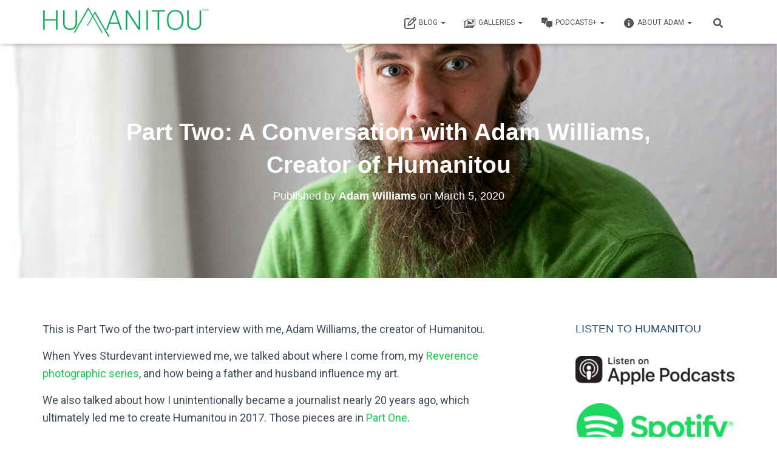

--- FILE ---
content_type: text/html; charset=UTF-8
request_url: https://humanitou.com/adam-williams-humanitou-2/
body_size: 17568
content:
<!DOCTYPE html>
<html lang="en">

<head>
	<meta charset='UTF-8'>
	<meta name="viewport" content="width=device-width, initial-scale=1">
	<link rel="profile" href="http://gmpg.org/xfn/11">
		<title>Part Two: A Conversation with Adam Williams, Creator of Humanitou &#8211; Humanitou</title>
<meta name='robots' content='max-image-preview:large' />
	<style>img:is([sizes="auto" i], [sizes^="auto," i]) { contain-intrinsic-size: 3000px 1500px }</style>
	<link rel='dns-prefetch' href='//maxcdn.bootstrapcdn.com' />
<link rel='dns-prefetch' href='//fonts.googleapis.com' />
<link rel="alternate" type="application/rss+xml" title="Humanitou &raquo; Feed" href="https://humanitou.com/feed/" />
<link rel="alternate" type="application/rss+xml" title="Humanitou &raquo; Comments Feed" href="https://humanitou.com/comments/feed/" />
<script type="text/javascript">
/* <![CDATA[ */
window._wpemojiSettings = {"baseUrl":"https:\/\/s.w.org\/images\/core\/emoji\/15.1.0\/72x72\/","ext":".png","svgUrl":"https:\/\/s.w.org\/images\/core\/emoji\/15.1.0\/svg\/","svgExt":".svg","source":{"concatemoji":"https:\/\/humanitou.com\/wp-includes\/js\/wp-emoji-release.min.js?ver=6.8"}};
/*! This file is auto-generated */
!function(i,n){var o,s,e;function c(e){try{var t={supportTests:e,timestamp:(new Date).valueOf()};sessionStorage.setItem(o,JSON.stringify(t))}catch(e){}}function p(e,t,n){e.clearRect(0,0,e.canvas.width,e.canvas.height),e.fillText(t,0,0);var t=new Uint32Array(e.getImageData(0,0,e.canvas.width,e.canvas.height).data),r=(e.clearRect(0,0,e.canvas.width,e.canvas.height),e.fillText(n,0,0),new Uint32Array(e.getImageData(0,0,e.canvas.width,e.canvas.height).data));return t.every(function(e,t){return e===r[t]})}function u(e,t,n){switch(t){case"flag":return n(e,"\ud83c\udff3\ufe0f\u200d\u26a7\ufe0f","\ud83c\udff3\ufe0f\u200b\u26a7\ufe0f")?!1:!n(e,"\ud83c\uddfa\ud83c\uddf3","\ud83c\uddfa\u200b\ud83c\uddf3")&&!n(e,"\ud83c\udff4\udb40\udc67\udb40\udc62\udb40\udc65\udb40\udc6e\udb40\udc67\udb40\udc7f","\ud83c\udff4\u200b\udb40\udc67\u200b\udb40\udc62\u200b\udb40\udc65\u200b\udb40\udc6e\u200b\udb40\udc67\u200b\udb40\udc7f");case"emoji":return!n(e,"\ud83d\udc26\u200d\ud83d\udd25","\ud83d\udc26\u200b\ud83d\udd25")}return!1}function f(e,t,n){var r="undefined"!=typeof WorkerGlobalScope&&self instanceof WorkerGlobalScope?new OffscreenCanvas(300,150):i.createElement("canvas"),a=r.getContext("2d",{willReadFrequently:!0}),o=(a.textBaseline="top",a.font="600 32px Arial",{});return e.forEach(function(e){o[e]=t(a,e,n)}),o}function t(e){var t=i.createElement("script");t.src=e,t.defer=!0,i.head.appendChild(t)}"undefined"!=typeof Promise&&(o="wpEmojiSettingsSupports",s=["flag","emoji"],n.supports={everything:!0,everythingExceptFlag:!0},e=new Promise(function(e){i.addEventListener("DOMContentLoaded",e,{once:!0})}),new Promise(function(t){var n=function(){try{var e=JSON.parse(sessionStorage.getItem(o));if("object"==typeof e&&"number"==typeof e.timestamp&&(new Date).valueOf()<e.timestamp+604800&&"object"==typeof e.supportTests)return e.supportTests}catch(e){}return null}();if(!n){if("undefined"!=typeof Worker&&"undefined"!=typeof OffscreenCanvas&&"undefined"!=typeof URL&&URL.createObjectURL&&"undefined"!=typeof Blob)try{var e="postMessage("+f.toString()+"("+[JSON.stringify(s),u.toString(),p.toString()].join(",")+"));",r=new Blob([e],{type:"text/javascript"}),a=new Worker(URL.createObjectURL(r),{name:"wpTestEmojiSupports"});return void(a.onmessage=function(e){c(n=e.data),a.terminate(),t(n)})}catch(e){}c(n=f(s,u,p))}t(n)}).then(function(e){for(var t in e)n.supports[t]=e[t],n.supports.everything=n.supports.everything&&n.supports[t],"flag"!==t&&(n.supports.everythingExceptFlag=n.supports.everythingExceptFlag&&n.supports[t]);n.supports.everythingExceptFlag=n.supports.everythingExceptFlag&&!n.supports.flag,n.DOMReady=!1,n.readyCallback=function(){n.DOMReady=!0}}).then(function(){return e}).then(function(){var e;n.supports.everything||(n.readyCallback(),(e=n.source||{}).concatemoji?t(e.concatemoji):e.wpemoji&&e.twemoji&&(t(e.twemoji),t(e.wpemoji)))}))}((window,document),window._wpemojiSettings);
/* ]]> */
</script>
<style id='wp-emoji-styles-inline-css' type='text/css'>

	img.wp-smiley, img.emoji {
		display: inline !important;
		border: none !important;
		box-shadow: none !important;
		height: 1em !important;
		width: 1em !important;
		margin: 0 0.07em !important;
		vertical-align: -0.1em !important;
		background: none !important;
		padding: 0 !important;
	}
</style>
<link rel='stylesheet' id='wp-block-library-css' href='https://humanitou.com/wp-includes/css/dist/block-library/style.min.css?ver=6.8' type='text/css' media='all' />
<style id='classic-theme-styles-inline-css' type='text/css'>
/*! This file is auto-generated */
.wp-block-button__link{color:#fff;background-color:#32373c;border-radius:9999px;box-shadow:none;text-decoration:none;padding:calc(.667em + 2px) calc(1.333em + 2px);font-size:1.125em}.wp-block-file__button{background:#32373c;color:#fff;text-decoration:none}
</style>
<style id='global-styles-inline-css' type='text/css'>
:root{--wp--preset--aspect-ratio--square: 1;--wp--preset--aspect-ratio--4-3: 4/3;--wp--preset--aspect-ratio--3-4: 3/4;--wp--preset--aspect-ratio--3-2: 3/2;--wp--preset--aspect-ratio--2-3: 2/3;--wp--preset--aspect-ratio--16-9: 16/9;--wp--preset--aspect-ratio--9-16: 9/16;--wp--preset--color--black: #000000;--wp--preset--color--cyan-bluish-gray: #abb8c3;--wp--preset--color--white: #ffffff;--wp--preset--color--pale-pink: #f78da7;--wp--preset--color--vivid-red: #cf2e2e;--wp--preset--color--luminous-vivid-orange: #ff6900;--wp--preset--color--luminous-vivid-amber: #fcb900;--wp--preset--color--light-green-cyan: #7bdcb5;--wp--preset--color--vivid-green-cyan: #00d084;--wp--preset--color--pale-cyan-blue: #8ed1fc;--wp--preset--color--vivid-cyan-blue: #0693e3;--wp--preset--color--vivid-purple: #9b51e0;--wp--preset--color--accent: #1ac94e;--wp--preset--color--background-color: #ffffff;--wp--preset--color--header-gradient: #ffffff;--wp--preset--gradient--vivid-cyan-blue-to-vivid-purple: linear-gradient(135deg,rgba(6,147,227,1) 0%,rgb(155,81,224) 100%);--wp--preset--gradient--light-green-cyan-to-vivid-green-cyan: linear-gradient(135deg,rgb(122,220,180) 0%,rgb(0,208,130) 100%);--wp--preset--gradient--luminous-vivid-amber-to-luminous-vivid-orange: linear-gradient(135deg,rgba(252,185,0,1) 0%,rgba(255,105,0,1) 100%);--wp--preset--gradient--luminous-vivid-orange-to-vivid-red: linear-gradient(135deg,rgba(255,105,0,1) 0%,rgb(207,46,46) 100%);--wp--preset--gradient--very-light-gray-to-cyan-bluish-gray: linear-gradient(135deg,rgb(238,238,238) 0%,rgb(169,184,195) 100%);--wp--preset--gradient--cool-to-warm-spectrum: linear-gradient(135deg,rgb(74,234,220) 0%,rgb(151,120,209) 20%,rgb(207,42,186) 40%,rgb(238,44,130) 60%,rgb(251,105,98) 80%,rgb(254,248,76) 100%);--wp--preset--gradient--blush-light-purple: linear-gradient(135deg,rgb(255,206,236) 0%,rgb(152,150,240) 100%);--wp--preset--gradient--blush-bordeaux: linear-gradient(135deg,rgb(254,205,165) 0%,rgb(254,45,45) 50%,rgb(107,0,62) 100%);--wp--preset--gradient--luminous-dusk: linear-gradient(135deg,rgb(255,203,112) 0%,rgb(199,81,192) 50%,rgb(65,88,208) 100%);--wp--preset--gradient--pale-ocean: linear-gradient(135deg,rgb(255,245,203) 0%,rgb(182,227,212) 50%,rgb(51,167,181) 100%);--wp--preset--gradient--electric-grass: linear-gradient(135deg,rgb(202,248,128) 0%,rgb(113,206,126) 100%);--wp--preset--gradient--midnight: linear-gradient(135deg,rgb(2,3,129) 0%,rgb(40,116,252) 100%);--wp--preset--font-size--small: 13px;--wp--preset--font-size--medium: 20px;--wp--preset--font-size--large: 36px;--wp--preset--font-size--x-large: 42px;--wp--preset--spacing--20: 0.44rem;--wp--preset--spacing--30: 0.67rem;--wp--preset--spacing--40: 1rem;--wp--preset--spacing--50: 1.5rem;--wp--preset--spacing--60: 2.25rem;--wp--preset--spacing--70: 3.38rem;--wp--preset--spacing--80: 5.06rem;--wp--preset--shadow--natural: 6px 6px 9px rgba(0, 0, 0, 0.2);--wp--preset--shadow--deep: 12px 12px 50px rgba(0, 0, 0, 0.4);--wp--preset--shadow--sharp: 6px 6px 0px rgba(0, 0, 0, 0.2);--wp--preset--shadow--outlined: 6px 6px 0px -3px rgba(255, 255, 255, 1), 6px 6px rgba(0, 0, 0, 1);--wp--preset--shadow--crisp: 6px 6px 0px rgba(0, 0, 0, 1);}:root :where(.is-layout-flow) > :first-child{margin-block-start: 0;}:root :where(.is-layout-flow) > :last-child{margin-block-end: 0;}:root :where(.is-layout-flow) > *{margin-block-start: 24px;margin-block-end: 0;}:root :where(.is-layout-constrained) > :first-child{margin-block-start: 0;}:root :where(.is-layout-constrained) > :last-child{margin-block-end: 0;}:root :where(.is-layout-constrained) > *{margin-block-start: 24px;margin-block-end: 0;}:root :where(.is-layout-flex){gap: 24px;}:root :where(.is-layout-grid){gap: 24px;}body .is-layout-flex{display: flex;}.is-layout-flex{flex-wrap: wrap;align-items: center;}.is-layout-flex > :is(*, div){margin: 0;}body .is-layout-grid{display: grid;}.is-layout-grid > :is(*, div){margin: 0;}.has-black-color{color: var(--wp--preset--color--black) !important;}.has-cyan-bluish-gray-color{color: var(--wp--preset--color--cyan-bluish-gray) !important;}.has-white-color{color: var(--wp--preset--color--white) !important;}.has-pale-pink-color{color: var(--wp--preset--color--pale-pink) !important;}.has-vivid-red-color{color: var(--wp--preset--color--vivid-red) !important;}.has-luminous-vivid-orange-color{color: var(--wp--preset--color--luminous-vivid-orange) !important;}.has-luminous-vivid-amber-color{color: var(--wp--preset--color--luminous-vivid-amber) !important;}.has-light-green-cyan-color{color: var(--wp--preset--color--light-green-cyan) !important;}.has-vivid-green-cyan-color{color: var(--wp--preset--color--vivid-green-cyan) !important;}.has-pale-cyan-blue-color{color: var(--wp--preset--color--pale-cyan-blue) !important;}.has-vivid-cyan-blue-color{color: var(--wp--preset--color--vivid-cyan-blue) !important;}.has-vivid-purple-color{color: var(--wp--preset--color--vivid-purple) !important;}.has-accent-color{color: var(--wp--preset--color--accent) !important;}.has-background-color-color{color: var(--wp--preset--color--background-color) !important;}.has-header-gradient-color{color: var(--wp--preset--color--header-gradient) !important;}.has-black-background-color{background-color: var(--wp--preset--color--black) !important;}.has-cyan-bluish-gray-background-color{background-color: var(--wp--preset--color--cyan-bluish-gray) !important;}.has-white-background-color{background-color: var(--wp--preset--color--white) !important;}.has-pale-pink-background-color{background-color: var(--wp--preset--color--pale-pink) !important;}.has-vivid-red-background-color{background-color: var(--wp--preset--color--vivid-red) !important;}.has-luminous-vivid-orange-background-color{background-color: var(--wp--preset--color--luminous-vivid-orange) !important;}.has-luminous-vivid-amber-background-color{background-color: var(--wp--preset--color--luminous-vivid-amber) !important;}.has-light-green-cyan-background-color{background-color: var(--wp--preset--color--light-green-cyan) !important;}.has-vivid-green-cyan-background-color{background-color: var(--wp--preset--color--vivid-green-cyan) !important;}.has-pale-cyan-blue-background-color{background-color: var(--wp--preset--color--pale-cyan-blue) !important;}.has-vivid-cyan-blue-background-color{background-color: var(--wp--preset--color--vivid-cyan-blue) !important;}.has-vivid-purple-background-color{background-color: var(--wp--preset--color--vivid-purple) !important;}.has-accent-background-color{background-color: var(--wp--preset--color--accent) !important;}.has-background-color-background-color{background-color: var(--wp--preset--color--background-color) !important;}.has-header-gradient-background-color{background-color: var(--wp--preset--color--header-gradient) !important;}.has-black-border-color{border-color: var(--wp--preset--color--black) !important;}.has-cyan-bluish-gray-border-color{border-color: var(--wp--preset--color--cyan-bluish-gray) !important;}.has-white-border-color{border-color: var(--wp--preset--color--white) !important;}.has-pale-pink-border-color{border-color: var(--wp--preset--color--pale-pink) !important;}.has-vivid-red-border-color{border-color: var(--wp--preset--color--vivid-red) !important;}.has-luminous-vivid-orange-border-color{border-color: var(--wp--preset--color--luminous-vivid-orange) !important;}.has-luminous-vivid-amber-border-color{border-color: var(--wp--preset--color--luminous-vivid-amber) !important;}.has-light-green-cyan-border-color{border-color: var(--wp--preset--color--light-green-cyan) !important;}.has-vivid-green-cyan-border-color{border-color: var(--wp--preset--color--vivid-green-cyan) !important;}.has-pale-cyan-blue-border-color{border-color: var(--wp--preset--color--pale-cyan-blue) !important;}.has-vivid-cyan-blue-border-color{border-color: var(--wp--preset--color--vivid-cyan-blue) !important;}.has-vivid-purple-border-color{border-color: var(--wp--preset--color--vivid-purple) !important;}.has-accent-border-color{border-color: var(--wp--preset--color--accent) !important;}.has-background-color-border-color{border-color: var(--wp--preset--color--background-color) !important;}.has-header-gradient-border-color{border-color: var(--wp--preset--color--header-gradient) !important;}.has-vivid-cyan-blue-to-vivid-purple-gradient-background{background: var(--wp--preset--gradient--vivid-cyan-blue-to-vivid-purple) !important;}.has-light-green-cyan-to-vivid-green-cyan-gradient-background{background: var(--wp--preset--gradient--light-green-cyan-to-vivid-green-cyan) !important;}.has-luminous-vivid-amber-to-luminous-vivid-orange-gradient-background{background: var(--wp--preset--gradient--luminous-vivid-amber-to-luminous-vivid-orange) !important;}.has-luminous-vivid-orange-to-vivid-red-gradient-background{background: var(--wp--preset--gradient--luminous-vivid-orange-to-vivid-red) !important;}.has-very-light-gray-to-cyan-bluish-gray-gradient-background{background: var(--wp--preset--gradient--very-light-gray-to-cyan-bluish-gray) !important;}.has-cool-to-warm-spectrum-gradient-background{background: var(--wp--preset--gradient--cool-to-warm-spectrum) !important;}.has-blush-light-purple-gradient-background{background: var(--wp--preset--gradient--blush-light-purple) !important;}.has-blush-bordeaux-gradient-background{background: var(--wp--preset--gradient--blush-bordeaux) !important;}.has-luminous-dusk-gradient-background{background: var(--wp--preset--gradient--luminous-dusk) !important;}.has-pale-ocean-gradient-background{background: var(--wp--preset--gradient--pale-ocean) !important;}.has-electric-grass-gradient-background{background: var(--wp--preset--gradient--electric-grass) !important;}.has-midnight-gradient-background{background: var(--wp--preset--gradient--midnight) !important;}.has-small-font-size{font-size: var(--wp--preset--font-size--small) !important;}.has-medium-font-size{font-size: var(--wp--preset--font-size--medium) !important;}.has-large-font-size{font-size: var(--wp--preset--font-size--large) !important;}.has-x-large-font-size{font-size: var(--wp--preset--font-size--x-large) !important;}
:root :where(.wp-block-pullquote){font-size: 1.5em;line-height: 1.6;}
</style>
<link rel='stylesheet' id='hestia-clients-bar-css' href='https://humanitou.com/wp-content/plugins/themeisle-companion/obfx_modules/companion-legacy/assets/css/hestia/clients-bar.css?ver=3.0.3' type='text/css' media='all' />
<link rel='stylesheet' id='dashicons-css' href='https://humanitou.com/wp-includes/css/dashicons.min.css?ver=6.8' type='text/css' media='all' />
<link rel='stylesheet' id='obfx-module-pub-css-menu-icons-0-css' href='https://maxcdn.bootstrapcdn.com/font-awesome/4.7.0/css/font-awesome.min.css?ver=3.0.5' type='text/css' media='all' />
<link rel='stylesheet' id='obfx-module-pub-css-menu-icons-1-css' href='https://humanitou.com/wp-content/plugins/themeisle-companion/obfx_modules/menu-icons/css/public.css?ver=3.0.5' type='text/css' media='all' />
<link rel='stylesheet' id='bootstrap-css' href='https://humanitou.com/wp-content/themes/hestia/assets/bootstrap/css/bootstrap.min.css?ver=1.0.2' type='text/css' media='all' />
<link rel='stylesheet' id='hestia-font-sizes-css' href='https://humanitou.com/wp-content/themes/hestia/assets/css/font-sizes.min.css?ver=3.3.3' type='text/css' media='all' />
<link rel='stylesheet' id='hestia_style-css' href='https://humanitou.com/wp-content/themes/hestia/style.min.css?ver=3.3.3' type='text/css' media='all' />
<style id='hestia_style-inline-css' type='text/css'>
.footer-big .footer-menu li a[href*="facebook.com"],.footer-big .footer-menu li a[href*="twitter.com"],.footer-big .footer-menu li a:is( [href*="://x.com"],[href*="://www.x.com"]),.footer-big .footer-menu li a[href*="pinterest.com"],.footer-big .footer-menu li a[href*="google.com"],.footer-big .footer-menu li a[href*="linkedin.com"],.footer-big .footer-menu li a[href*="dribbble.com"],.footer-big .footer-menu li a[href*="github.com"],.footer-big .footer-menu li a[href*="youtube.com"],.footer-big .footer-menu li a[href*="instagram.com"],.footer-big .footer-menu li a[href*="reddit.com"],.footer-big .footer-menu li a[href*="tumblr.com"],.footer-big .footer-menu li a[href*="behance.com"],.footer-big .footer-menu li a[href*="snapchat.com"],.footer-big .footer-menu li a[href*="deviantart.com"],.footer-big .footer-menu li a[href*="vimeo.com"]{color:transparent;font-size:0;padding:10px}.footer-big .footer-menu li a[href*="facebook.com"]:hover,.footer-big .footer-menu li a[href*="twitter.com"]:hover,.footer-big .footer-menu li a[href*="pinterest.com"]:hover,.footer-big .footer-menu li a[href*="google.com"]:hover,.footer-big .footer-menu li a[href*="linkedin.com"]:hover,.footer-big .footer-menu li a[href*="dribbble.com"]:hover,.footer-big .footer-menu li a[href*="github.com"]:hover,.footer-big .footer-menu li a[href*="youtube.com"]:hover,.footer-big .footer-menu li a[href*="instagram.com"]:hover,.footer-big .footer-menu li a[href*="reddit.com"]:hover,.footer-big .footer-menu li a[href*="tumblr.com"]:hover,.footer-big .footer-menu li a[href*="behance.com"]:hover,.footer-big .footer-menu li a[href*="snapchat.com"]:hover,.footer-big .footer-menu li a[href*="deviantart.com"]:hover,.footer-big .footer-menu li a[href*="vimeo.com"]:hover,.footer-big .footer-menu li a:is( [href*="://x.com"],[href*="://www.x.com"]):hover{opacity:1 !important}.footer-big .footer-menu li a[href*="facebook.com"]:hover:before{color:#3b5998}.footer-big .footer-menu li a[href*="twitter.com"]:hover:before{color:#000}.footer-big .footer-menu li a[href*="pinterest.com"]:hover:before{color:#cc2127}.footer-big .footer-menu li a[href*="google.com"]:hover:before{color:#dd4b39}.footer-big .footer-menu li a[href*="linkedin.com"]:hover:before{color:#0976b4}.footer-big .footer-menu li a[href*="dribbble.com"]:hover:before{color:#ea4c89}.footer-big .footer-menu li a[href*="github.com"]:hover:before{color:#000}.footer-big .footer-menu li a[href*="youtube.com"]:hover:before{color:#e52d27}.footer-big .footer-menu li a[href*="instagram.com"]:hover:before{color:#125688}.footer-big .footer-menu li a[href*="reddit.com"]:hover:before{color:#ff4500}.footer-big .footer-menu li a[href*="tumblr.com"]:hover:before{color:#35465c}.footer-big .footer-menu li a[href*="behance.com"]:hover:before{color:#1769ff}.footer-big .footer-menu li a[href*="snapchat.com"]:hover:before{color:#fffc00}.footer-big .footer-menu li a[href*="deviantart.com"]:hover:before{color:#05cc47}.footer-big .footer-menu li a[href*="vimeo.com"]:hover:before{color:#1ab7ea}.footer-big .footer-menu li a:is( [href*="://x.com"],[href*="://www.x.com"]):hover:before{color:#000}.footer-big .footer-menu li a[href*="facebook.com"]:before,.footer-big .footer-menu li a[href*="twitter.com"]:before,.footer-big .footer-menu li a[href*="pinterest.com"]:before,.footer-big .footer-menu li a[href*="google.com"]:before,.footer-big .footer-menu li a[href*="linkedin.com"]:before,.footer-big .footer-menu li a[href*="dribbble.com"]:before,.footer-big .footer-menu li a[href*="github.com"]:before,.footer-big .footer-menu li a[href*="youtube.com"]:before,.footer-big .footer-menu li a[href*="instagram.com"]:before,.footer-big .footer-menu li a[href*="reddit.com"]:before,.footer-big .footer-menu li a[href*="tumblr.com"]:before,.footer-big .footer-menu li a[href*="behance.com"]:before,.footer-big .footer-menu li a[href*="snapchat.com"]:before,.footer-big .footer-menu li a[href*="deviantart.com"]:before,.footer-big .footer-menu li a[href*="vimeo.com"]:before,.footer-big .footer-menu li a:is( [href*="://x.com"],[href*="://www.x.com"]):before{font-family:"Font Awesome 5 Brands";font-weight:900;color:#3c4858;font-size:16px}.footer-black .footer-menu li a[href*="facebook.com"]:before,.footer-black .footer-menu li a[href*="twitter.com"]:before,.footer-black .footer-menu li a[href*="pinterest.com"]:before,.footer-black .footer-menu li a[href*="google.com"]:before,.footer-black .footer-menu li a[href*="linkedin.com"]:before,.footer-black .footer-menu li a[href*="dribbble.com"]:before,.footer-black .footer-menu li a[href*="github.com"]:before,.footer-black .footer-menu li a[href*="youtube.com"]:before,.footer-black .footer-menu li a[href*="instagram.com"]:before,.footer-black .footer-menu li a[href*="reddit.com"]:before,.footer-black .footer-menu li a[href*="tumblr.com"]:before,.footer-black .footer-menu li a[href*="behance.com"]:before,.footer-black .footer-menu li a[href*="snapchat.com"]:before,.footer-black .footer-menu li a[href*="deviantart.com"]:before,.footer-black .footer-menu li a[href*="vimeo.com"]:before,.footer-big .footer-menu li a:is( [href*="://x.com"],[href*="://www.x.com"]):before{color:#fff}.footer-big .footer-menu li a[href*="facebook.com"]:before{content:"\f39e"}.footer-big .footer-menu li a[href*="twitter.com"]:before{content:"\f099"}.footer-big .footer-menu li a[href*="pinterest.com"]:before{content:"\f231"}.footer-big .footer-menu li a[href*="google.com"]:before{content:"\f1a0"}.footer-big .footer-menu li a[href*="linkedin.com"]:before{content:"\f0e1"}.footer-big .footer-menu li a[href*="dribbble.com"]:before{content:"\f17d"}.footer-big .footer-menu li a[href*="github.com"]:before{content:"\f09b"}.footer-big .footer-menu li a[href*="youtube.com"]:before{content:"\f167"}.footer-big .footer-menu li a[href*="instagram.com"]:before{content:"\f16d"}.footer-big .footer-menu li a[href*="reddit.com"]:before{content:"\f281"}.footer-big .footer-menu li a[href*="tumblr.com"]:before{content:"\f173"}.footer-big .footer-menu li a[href*="behance.com"]:before{content:"\f1b4"}.footer-big .footer-menu li a[href*="snapchat.com"]:before{content:"\f2ab"}.footer-big .footer-menu li a[href*="deviantart.com"]:before{content:"\f1bd"}.footer-big .footer-menu li a[href*="vimeo.com"]:before{content:"\f27d"}.footer-big .footer-menu li a:is( [href*="://x.com"],[href*="://www.x.com"]):before{content:"\e61b"}.navbar .navbar-nav li a[href*="facebook.com"]{font-size:0}.navbar .navbar-nav li a[href*="facebook.com"]:before{content:"\f39e"}.navbar .navbar-nav li a[href*="facebook.com"]:hover:before{color:#3b5998}.navbar .navbar-nav li a[href*="twitter.com"]{font-size:0}.navbar .navbar-nav li a[href*="twitter.com"]:before{content:"\f099"}.navbar .navbar-nav li a[href*="twitter.com"]:hover:before{color:#000}.navbar .navbar-nav li a[href*="pinterest.com"]{font-size:0}.navbar .navbar-nav li a[href*="pinterest.com"]:before{content:"\f231"}.navbar .navbar-nav li a[href*="pinterest.com"]:hover:before{color:#cc2127}.navbar .navbar-nav li a[href*="google.com"]{font-size:0}.navbar .navbar-nav li a[href*="google.com"]:before{content:"\f1a0"}.navbar .navbar-nav li a[href*="google.com"]:hover:before{color:#dd4b39}.navbar .navbar-nav li a[href*="linkedin.com"]{font-size:0}.navbar .navbar-nav li a[href*="linkedin.com"]:before{content:"\f0e1"}.navbar .navbar-nav li a[href*="linkedin.com"]:hover:before{color:#0976b4}.navbar .navbar-nav li a[href*="dribbble.com"]{font-size:0}.navbar .navbar-nav li a[href*="dribbble.com"]:before{content:"\f17d"}.navbar .navbar-nav li a[href*="dribbble.com"]:hover:before{color:#ea4c89}.navbar .navbar-nav li a[href*="github.com"]{font-size:0}.navbar .navbar-nav li a[href*="github.com"]:before{content:"\f09b"}.navbar .navbar-nav li a[href*="github.com"]:hover:before{color:#000}.navbar .navbar-nav li a[href*="youtube.com"]{font-size:0}.navbar .navbar-nav li a[href*="youtube.com"]:before{content:"\f167"}.navbar .navbar-nav li a[href*="youtube.com"]:hover:before{color:#e52d27}.navbar .navbar-nav li a[href*="instagram.com"]{font-size:0}.navbar .navbar-nav li a[href*="instagram.com"]:before{content:"\f16d"}.navbar .navbar-nav li a[href*="instagram.com"]:hover:before{color:#125688}.navbar .navbar-nav li a[href*="reddit.com"]{font-size:0}.navbar .navbar-nav li a[href*="reddit.com"]:before{content:"\f281"}.navbar .navbar-nav li a[href*="reddit.com"]:hover:before{color:#ff4500}.navbar .navbar-nav li a[href*="tumblr.com"]{font-size:0}.navbar .navbar-nav li a[href*="tumblr.com"]:before{content:"\f173"}.navbar .navbar-nav li a[href*="tumblr.com"]:hover:before{color:#35465c}.navbar .navbar-nav li a[href*="behance.com"]{font-size:0}.navbar .navbar-nav li a[href*="behance.com"]:before{content:"\f1b4"}.navbar .navbar-nav li a[href*="behance.com"]:hover:before{color:#1769ff}.navbar .navbar-nav li a[href*="snapchat.com"]{font-size:0}.navbar .navbar-nav li a[href*="snapchat.com"]:before{content:"\f2ab"}.navbar .navbar-nav li a[href*="snapchat.com"]:hover:before{color:#fffc00}.navbar .navbar-nav li a[href*="deviantart.com"]{font-size:0}.navbar .navbar-nav li a[href*="deviantart.com"]:before{content:"\f1bd"}.navbar .navbar-nav li a[href*="deviantart.com"]:hover:before{color:#05cc47}.navbar .navbar-nav li a[href*="vimeo.com"]{font-size:0}.navbar .navbar-nav li a[href*="vimeo.com"]:before{content:"\f27d"}.navbar .navbar-nav li a[href*="vimeo.com"]:hover:before{color:#1ab7ea}.navbar .navbar-nav li a:is( [href*="://x.com"],[href*="://www.x.com"]){font-size:0}.navbar .navbar-nav li a:is( [href*="://x.com"],[href*="://www.x.com"]):before{content:"\e61b"}.navbar .navbar-nav li a:is( [href*="://x.com"],[href*="://www.x.com"]):hover:before{color:#000}
.hestia-top-bar,.hestia-top-bar .widget.widget_shopping_cart .cart_list{background-color:#363537}.hestia-top-bar .widget .label-floating input[type=search]:-webkit-autofill{-webkit-box-shadow:inset 0 0 0 9999px #363537}.hestia-top-bar,.hestia-top-bar .widget .label-floating input[type=search],.hestia-top-bar .widget.widget_search form.form-group:before,.hestia-top-bar .widget.widget_product_search form.form-group:before,.hestia-top-bar .widget.widget_shopping_cart:before{color:#fff}.hestia-top-bar .widget .label-floating input[type=search]{-webkit-text-fill-color:#fff !important}.hestia-top-bar div.widget.widget_shopping_cart:before,.hestia-top-bar .widget.widget_product_search form.form-group:before,.hestia-top-bar .widget.widget_search form.form-group:before{background-color:#fff}.hestia-top-bar a,.hestia-top-bar .top-bar-nav li a{color:#fff}.hestia-top-bar ul li a[href*="mailto:"]:before,.hestia-top-bar ul li a[href*="tel:"]:before{background-color:#fff}.hestia-top-bar a:hover,.hestia-top-bar .top-bar-nav li a:hover{color:#eee}.hestia-top-bar ul li:hover a[href*="mailto:"]:before,.hestia-top-bar ul li:hover a[href*="tel:"]:before{background-color:#eee}
footer.footer.footer-black{background:#323437}footer.footer.footer-black.footer-big{color:#fff}footer.footer.footer-black a{color:#fff}footer.footer.footer-black hr{border-color:#5e5e5e}.footer-big p,.widget,.widget code,.widget pre{color:#5e5e5e}
:root{--hestia-primary-color:#1ac94e}a,.navbar .dropdown-menu li:hover>a,.navbar .dropdown-menu li:focus>a,.navbar .dropdown-menu li:active>a,.navbar .navbar-nav>li .dropdown-menu li:hover>a,body:not(.home) .navbar-default .navbar-nav>.active:not(.btn)>a,body:not(.home) .navbar-default .navbar-nav>.active:not(.btn)>a:hover,body:not(.home) .navbar-default .navbar-nav>.active:not(.btn)>a:focus,a:hover,.card-blog a.moretag:hover,.card-blog a.more-link:hover,.widget a:hover,.has-text-color.has-accent-color,p.has-text-color a{color:#1ac94e}.svg-text-color{fill:#1ac94e}.pagination span.current,.pagination span.current:focus,.pagination span.current:hover{border-color:#1ac94e}button,button:hover,.woocommerce .track_order button[type="submit"],.woocommerce .track_order button[type="submit"]:hover,div.wpforms-container .wpforms-form button[type=submit].wpforms-submit,div.wpforms-container .wpforms-form button[type=submit].wpforms-submit:hover,input[type="button"],input[type="button"]:hover,input[type="submit"],input[type="submit"]:hover,input#searchsubmit,.pagination span.current,.pagination span.current:focus,.pagination span.current:hover,.btn.btn-primary,.btn.btn-primary:link,.btn.btn-primary:hover,.btn.btn-primary:focus,.btn.btn-primary:active,.btn.btn-primary.active,.btn.btn-primary.active:focus,.btn.btn-primary.active:hover,.btn.btn-primary:active:hover,.btn.btn-primary:active:focus,.btn.btn-primary:active:hover,.hestia-sidebar-open.btn.btn-rose,.hestia-sidebar-close.btn.btn-rose,.hestia-sidebar-open.btn.btn-rose:hover,.hestia-sidebar-close.btn.btn-rose:hover,.hestia-sidebar-open.btn.btn-rose:focus,.hestia-sidebar-close.btn.btn-rose:focus,.label.label-primary,.hestia-work .portfolio-item:nth-child(6n+1) .label,.nav-cart .nav-cart-content .widget .buttons .button,.has-accent-background-color[class*="has-background"]{background-color:#1ac94e}@media(max-width:768px){.navbar-default .navbar-nav>li>a:hover,.navbar-default .navbar-nav>li>a:focus,.navbar .navbar-nav .dropdown .dropdown-menu li a:hover,.navbar .navbar-nav .dropdown .dropdown-menu li a:focus,.navbar button.navbar-toggle:hover,.navbar .navbar-nav li:hover>a i{color:#1ac94e}}body:not(.woocommerce-page) button:not([class^="fl-"]):not(.hestia-scroll-to-top):not(.navbar-toggle):not(.close),body:not(.woocommerce-page) .button:not([class^="fl-"]):not(hestia-scroll-to-top):not(.navbar-toggle):not(.add_to_cart_button):not(.product_type_grouped):not(.product_type_external),div.wpforms-container .wpforms-form button[type=submit].wpforms-submit,input[type="submit"],input[type="button"],.btn.btn-primary,.widget_product_search button[type="submit"],.hestia-sidebar-open.btn.btn-rose,.hestia-sidebar-close.btn.btn-rose,.everest-forms button[type=submit].everest-forms-submit-button{-webkit-box-shadow:0 2px 2px 0 rgba(26,201,78,0.14),0 3px 1px -2px rgba(26,201,78,0.2),0 1px 5px 0 rgba(26,201,78,0.12);box-shadow:0 2px 2px 0 rgba(26,201,78,0.14),0 3px 1px -2px rgba(26,201,78,0.2),0 1px 5px 0 rgba(26,201,78,0.12)}.card .header-primary,.card .content-primary,.everest-forms button[type=submit].everest-forms-submit-button{background:#1ac94e}body:not(.woocommerce-page) .button:not([class^="fl-"]):not(.hestia-scroll-to-top):not(.navbar-toggle):not(.add_to_cart_button):hover,body:not(.woocommerce-page) button:not([class^="fl-"]):not(.hestia-scroll-to-top):not(.navbar-toggle):not(.close):hover,div.wpforms-container .wpforms-form button[type=submit].wpforms-submit:hover,input[type="submit"]:hover,input[type="button"]:hover,input#searchsubmit:hover,.widget_product_search button[type="submit"]:hover,.pagination span.current,.btn.btn-primary:hover,.btn.btn-primary:focus,.btn.btn-primary:active,.btn.btn-primary.active,.btn.btn-primary:active:focus,.btn.btn-primary:active:hover,.hestia-sidebar-open.btn.btn-rose:hover,.hestia-sidebar-close.btn.btn-rose:hover,.pagination span.current:hover,.everest-forms button[type=submit].everest-forms-submit-button:hover,.everest-forms button[type=submit].everest-forms-submit-button:focus,.everest-forms button[type=submit].everest-forms-submit-button:active{-webkit-box-shadow:0 14px 26px -12px rgba(26,201,78,0.42),0 4px 23px 0 rgba(0,0,0,0.12),0 8px 10px -5px rgba(26,201,78,0.2);box-shadow:0 14px 26px -12px rgba(26,201,78,0.42),0 4px 23px 0 rgba(0,0,0,0.12),0 8px 10px -5px rgba(26,201,78,0.2);color:#fff}.form-group.is-focused .form-control{background-image:-webkit-gradient(linear,left top,left bottom,from(#1ac94e),to(#1ac94e)),-webkit-gradient(linear,left top,left bottom,from(#d2d2d2),to(#d2d2d2));background-image:-webkit-linear-gradient(linear,left top,left bottom,from(#1ac94e),to(#1ac94e)),-webkit-linear-gradient(linear,left top,left bottom,from(#d2d2d2),to(#d2d2d2));background-image:linear-gradient(linear,left top,left bottom,from(#1ac94e),to(#1ac94e)),linear-gradient(linear,left top,left bottom,from(#d2d2d2),to(#d2d2d2))}.navbar:not(.navbar-transparent) li:not(.btn):hover>a,.navbar li.on-section:not(.btn)>a,.navbar.full-screen-menu.navbar-transparent li:not(.btn):hover>a,.navbar.full-screen-menu .navbar-toggle:hover,.navbar:not(.navbar-transparent) .nav-cart:hover,.navbar:not(.navbar-transparent) .hestia-toggle-search:hover{color:#1ac94e}.header-filter-gradient{background:linear-gradient(45deg,rgba(255,255,255,1) 0,rgb(255,255,234) 100%)}.has-text-color.has-header-gradient-color{color:#fff}.has-header-gradient-background-color[class*="has-background"]{background-color:#fff}.has-text-color.has-background-color-color{color:#fff}.has-background-color-background-color[class*="has-background"]{background-color:#fff}
.btn.btn-primary:not(.colored-button):not(.btn-left):not(.btn-right):not(.btn-just-icon):not(.menu-item),input[type="submit"]:not(.search-submit),body:not(.woocommerce-account) .woocommerce .button.woocommerce-Button,.woocommerce .product button.button,.woocommerce .product button.button.alt,.woocommerce .product #respond input#submit,.woocommerce-cart .blog-post .woocommerce .cart-collaterals .cart_totals .checkout-button,.woocommerce-checkout #payment #place_order,.woocommerce-account.woocommerce-page button.button,.woocommerce .track_order button[type="submit"],.nav-cart .nav-cart-content .widget .buttons .button,.woocommerce a.button.wc-backward,body.woocommerce .wccm-catalog-item a.button,body.woocommerce a.wccm-button.button,form.woocommerce-form-coupon button.button,div.wpforms-container .wpforms-form button[type=submit].wpforms-submit,div.woocommerce a.button.alt,div.woocommerce table.my_account_orders .button,.btn.colored-button,.btn.btn-left,.btn.btn-right,.btn:not(.colored-button):not(.btn-left):not(.btn-right):not(.btn-just-icon):not(.menu-item):not(.hestia-sidebar-open):not(.hestia-sidebar-close){padding-top:15px;padding-bottom:15px;padding-left:33px;padding-right:33px}
:root{--hestia-button-border-radius:11px}.btn.btn-primary:not(.colored-button):not(.btn-left):not(.btn-right):not(.btn-just-icon):not(.menu-item),input[type="submit"]:not(.search-submit),body:not(.woocommerce-account) .woocommerce .button.woocommerce-Button,.woocommerce .product button.button,.woocommerce .product button.button.alt,.woocommerce .product #respond input#submit,.woocommerce-cart .blog-post .woocommerce .cart-collaterals .cart_totals .checkout-button,.woocommerce-checkout #payment #place_order,.woocommerce-account.woocommerce-page button.button,.woocommerce .track_order button[type="submit"],.nav-cart .nav-cart-content .widget .buttons .button,.woocommerce a.button.wc-backward,body.woocommerce .wccm-catalog-item a.button,body.woocommerce a.wccm-button.button,form.woocommerce-form-coupon button.button,div.wpforms-container .wpforms-form button[type=submit].wpforms-submit,div.woocommerce a.button.alt,div.woocommerce table.my_account_orders .button,input[type="submit"].search-submit,.hestia-view-cart-wrapper .added_to_cart.wc-forward,.woocommerce-product-search button,.woocommerce-cart .actions .button,#secondary div[id^=woocommerce_price_filter] .button,.woocommerce div[id^=woocommerce_widget_cart].widget .buttons .button,.searchform input[type=submit],.searchform button,.search-form:not(.media-toolbar-primary) input[type=submit],.search-form:not(.media-toolbar-primary) button,.woocommerce-product-search input[type=submit],.btn.colored-button,.btn.btn-left,.btn.btn-right,.btn:not(.colored-button):not(.btn-left):not(.btn-right):not(.btn-just-icon):not(.menu-item):not(.hestia-sidebar-open):not(.hestia-sidebar-close){border-radius:11px}
h1,h2,h3,h4,h5,h6,.hestia-title,.hestia-title.title-in-content,p.meta-in-content,.info-title,.card-title,.page-header.header-small .hestia-title,.page-header.header-small .title,.widget h5,.hestia-title,.title,.footer-brand,.footer-big h4,.footer-big h5,.media .media-heading,.carousel h1.hestia-title,.carousel h2.title,.carousel span.sub-title,.hestia-about h1,.hestia-about h2,.hestia-about h3,.hestia-about h4,.hestia-about h5{font-family:Lucida Sans Unicode,Lucida Grande,sans-serif}
@media(min-width:769px){.page-header.header-small .hestia-title,.page-header.header-small .title,h1.hestia-title.title-in-content,.main article.section .has-title-font-size{font-size:39px}}@media(max-width:768px){.page-header.header-small .hestia-title,.page-header.header-small .title,h1.hestia-title.title-in-content,.main article.section .has-title-font-size{font-size:26px}}@media(max-width:480px){.page-header.header-small .hestia-title,.page-header.header-small .title,h1.hestia-title.title-in-content,.main article.section .has-title-font-size{font-size:26px}}@media(min-width:769px){.single-post-wrap h1:not(.title-in-content),.page-content-wrap h1:not(.title-in-content),.page-template-template-fullwidth article h1:not(.title-in-content){font-size:38px}.single-post-wrap h2,.page-content-wrap h2,.page-template-template-fullwidth article h2,.main article.section .has-heading-font-size{font-size:33px}.single-post-wrap h3,.page-content-wrap h3,.page-template-template-fullwidth article h3{font-size:28px}.single-post-wrap h4,.page-content-wrap h4,.page-template-template-fullwidth article h4{font-size:23px}.single-post-wrap h5,.page-content-wrap h5,.page-template-template-fullwidth article h5{font-size:19px}.single-post-wrap h6,.page-content-wrap h6,.page-template-template-fullwidth article h6{font-size:14px}}@media(min-width:769px){.single-post-wrap,.page-content-wrap,.single-post-wrap ul,.page-content-wrap ul,.single-post-wrap ol,.page-content-wrap ol,.single-post-wrap dl,.page-content-wrap dl,.single-post-wrap table,.page-content-wrap table,.page-template-template-fullwidth article,.main article.section .has-body-font-size{font-size:18px}}@media(min-width:769px){#carousel-hestia-generic .hestia-title{font-size:56px}#carousel-hestia-generic span.sub-title{font-size:17px}#carousel-hestia-generic .btn{font-size:14px}}@media(min-width:769px){section.hestia-features .hestia-title,section.hestia-shop .hestia-title,section.hestia-work .hestia-title,section.hestia-team .hestia-title,section.hestia-pricing .hestia-title,section.hestia-ribbon .hestia-title,section.hestia-testimonials .hestia-title,section.hestia-subscribe h2.title,section.hestia-blogs .hestia-title,.section.related-posts .hestia-title,section.hestia-contact .hestia-title{font-size:34px}section.hestia-features .hestia-info h4.info-title,section.hestia-shop h4.card-title,section.hestia-team h4.card-title,section.hestia-testimonials h4.card-title,section.hestia-blogs h4.card-title,.section.related-posts h4.card-title,section.hestia-contact h4.card-title,section.hestia-contact .hestia-description h6{font-size:17px}section.hestia-work h4.card-title,section.hestia-contact .hestia-description h5{font-size:22px}section.hestia-contact .hestia-description h1{font-size:41px}section.hestia-contact .hestia-description h2{font-size:36px}section.hestia-contact .hestia-description h3{font-size:31px}section.hestia-contact .hestia-description h4{font-size:26px}}@media(min-width:769px){section.hestia-features h5.description,section.hestia-shop h5.description,section.hestia-work h5.description,section.hestia-team h5.description,section.hestia-testimonials h5.description,section.hestia-subscribe h5.subscribe-description,section.hestia-blogs h5.description,section.hestia-contact h5.description{font-size:18px}}@media(min-width:769px){section.hestia-team p.card-description,section.hestia-pricing p.text-gray,section.hestia-testimonials p.card-description,section.hestia-blogs p.card-description,.section.related-posts p.card-description,.hestia-contact p,section.hestia-features .hestia-info p,section.hestia-shop .card-description p{font-size:16px}section.hestia-shop h6.category,section.hestia-work .label-primary,section.hestia-team h6.category,section.hestia-pricing .card-pricing h6.category,section.hestia-testimonials h6.category,section.hestia-blogs h6.category,.section.related-posts h6.category{font-size:14px}}
@media( min-width:480px){}@media( min-width:768px){}.hestia-scroll-to-top{border-radius :50%;background-color:#999}.hestia-scroll-to-top:hover{background-color:#999}.hestia-scroll-to-top:hover svg,.hestia-scroll-to-top:hover p{color:#fff}.hestia-scroll-to-top svg,.hestia-scroll-to-top p{color:#fff}
</style>
<link rel='stylesheet' id='hestia_fonts-css' href='https://fonts.googleapis.com/css?family=Roboto%3A300%2C400%2C500%2C700%7CRoboto+Slab%3A400%2C700&#038;subset=latin%2Clatin-ext&#038;ver=3.3.3' type='text/css' media='all' />
<script type="text/javascript" src="https://humanitou.com/wp-includes/js/jquery/jquery.min.js?ver=3.7.1" id="jquery-core-js"></script>
<script type="text/javascript" src="https://humanitou.com/wp-includes/js/jquery/jquery-migrate.min.js?ver=3.4.1" id="jquery-migrate-js"></script>
<link rel="https://api.w.org/" href="https://humanitou.com/wp-json/" /><link rel="alternate" title="JSON" type="application/json" href="https://humanitou.com/wp-json/wp/v2/posts/5119" /><link rel="EditURI" type="application/rsd+xml" title="RSD" href="https://humanitou.com/xmlrpc.php?rsd" />
<meta name="generator" content="WordPress 6.8" />
<link rel="canonical" href="https://humanitou.com/adam-williams-humanitou-2/" />
<link rel='shortlink' href='https://humanitou.com/?p=5119' />
<link rel="alternate" title="oEmbed (JSON)" type="application/json+oembed" href="https://humanitou.com/wp-json/oembed/1.0/embed?url=https%3A%2F%2Fhumanitou.com%2Fadam-williams-humanitou-2%2F" />
<link rel="alternate" title="oEmbed (XML)" type="text/xml+oembed" href="https://humanitou.com/wp-json/oembed/1.0/embed?url=https%3A%2F%2Fhumanitou.com%2Fadam-williams-humanitou-2%2F&#038;format=xml" />
<!-- Enter your scripts here --><style id="modula-slideshow">.modula-toolbar {position: absolute;top: 0;right: 60px;z-index: 9999999;display: block;opacity: 1;}.modula-toolbar span.modula-play {margin-right: 10px;}.modula-toolbar span {cursor:pointer;color: #fff;display:inline-block;}.modula-toolbar span svg {width: 15px;}.modula-toolbar.modula-is-playing span.modula-play {opacity: .5;}.modula-toolbar:not(.modula-is-playing) span.modula-pause {opacity: .5;}</style><style type="text/css" id="custom-background-css">
body.custom-background { background-color: #ffffff; }
</style>
	<link rel="icon" href="https://humanitou.com/wp-content/uploads/2017/06/browser-tab-icon-50x50.jpg" sizes="32x32" />
<link rel="icon" href="https://humanitou.com/wp-content/uploads/2017/06/browser-tab-icon.jpg" sizes="192x192" />
<link rel="apple-touch-icon" href="https://humanitou.com/wp-content/uploads/2017/06/browser-tab-icon.jpg" />
<meta name="msapplication-TileImage" content="https://humanitou.com/wp-content/uploads/2017/06/browser-tab-icon.jpg" />
		<style type="text/css" id="wp-custom-css">
			.header-filter::before {
    background-color: rgba(0, 0, 0, 0) !important;
}
		</style>
		</head>

<body class="wp-singular post-template-default single single-post postid-5119 single-format-standard custom-background wp-custom-logo wp-theme-hestia blog-post header-layout-default modula-best-grid-gallery">
		<div class="wrapper post-5119 post type-post status-publish format-standard has-post-thumbnail hentry category-conversations tag-about-humanitou tag-adam-williams tag-creator-of-humanitou default ">
		<header class="header ">
			<div style="display: none"></div>		<nav class="navbar navbar-default  hestia_left navbar-not-transparent navbar-fixed-top">
						<div class="container">
						<div class="navbar-header">
			<div class="title-logo-wrapper">
				<a class="navbar-brand" href="https://humanitou.com/"
						title="Humanitou">
					<img  src="https://humanitou.com/wp-content/uploads/2019/07/Humanitou-Logo-TM-web.png" alt="Humanitou (TM) Logo" width="1200" height="219"></a>
			</div>
								<div class="navbar-toggle-wrapper">
						<button type="button" class="navbar-toggle" data-toggle="collapse" data-target="#main-navigation">
								<span class="icon-bar"></span><span class="icon-bar"></span><span class="icon-bar"></span>				<span class="sr-only">Toggle Navigation</span>
			</button>
					</div>
				</div>
		<div id="main-navigation" class="collapse navbar-collapse"><ul id="menu-primary-menu" class="nav navbar-nav"><li id="menu-item-3159" class="menu-item menu-item-type-custom menu-item-object-custom menu-item-has-children menu-item-3159 dropdown"><a title="Blog" href="https://humanitou.com/tag/blog/" class="dropdown-toggle"><i class="obfx-menu-icon fa fa-pencil-square-o"></i>Blog <span class="caret-wrap"><span class="caret"><svg aria-hidden="true" focusable="false" data-prefix="fas" data-icon="chevron-down" class="svg-inline--fa fa-chevron-down fa-w-14" role="img" xmlns="http://www.w3.org/2000/svg" viewBox="0 0 448 512"><path d="M207.029 381.476L12.686 187.132c-9.373-9.373-9.373-24.569 0-33.941l22.667-22.667c9.357-9.357 24.522-9.375 33.901-.04L224 284.505l154.745-154.021c9.379-9.335 24.544-9.317 33.901.04l22.667 22.667c9.373 9.373 9.373 24.569 0 33.941L240.971 381.476c-9.373 9.372-24.569 9.372-33.942 0z"></path></svg></span></span></a>
<ul role="menu" class="dropdown-menu">
	<li id="menu-item-9143" class="menu-item menu-item-type-taxonomy menu-item-object-category menu-item-9143"><a title="Series: &#8220;Among Other Things&#8221;" href="https://humanitou.com/category/among-other-things/"><i class="obfx-menu-icon fa fa-pencil-square-o"></i>Series: &#8220;Among Other Things&#8221;</a></li>
</ul>
</li>
<li id="menu-item-7279" class="menu-item menu-item-type-post_type menu-item-object-page menu-item-has-children menu-item-7279 dropdown"><a title="Galleries" href="https://humanitou.com/galleries/" class="dropdown-toggle"><i class="obfx-menu-icon dashicons dashicons-images-alt2"></i>Galleries <span class="caret-wrap"><span class="caret"><svg aria-hidden="true" focusable="false" data-prefix="fas" data-icon="chevron-down" class="svg-inline--fa fa-chevron-down fa-w-14" role="img" xmlns="http://www.w3.org/2000/svg" viewBox="0 0 448 512"><path d="M207.029 381.476L12.686 187.132c-9.373-9.373-9.373-24.569 0-33.941l22.667-22.667c9.357-9.357 24.522-9.375 33.901-.04L224 284.505l154.745-154.021c9.379-9.335 24.544-9.317 33.901.04l22.667 22.667c9.373 9.373 9.373 24.569 0 33.941L240.971 381.476c-9.373 9.372-24.569 9.372-33.942 0z"></path></svg></span></span></a>
<ul role="menu" class="dropdown-menu">
	<li id="menu-item-7312" class="menu-item menu-item-type-post_type menu-item-object-page menu-item-7312"><a title="Portrait Photography" href="https://humanitou.com/portraits/"><i class="obfx-menu-icon dashicons dashicons-visibility"></i>Portrait Photography</a></li>
	<li id="menu-item-8537" class="menu-item menu-item-type-post_type menu-item-object-page menu-item-8537"><a title="Basketball Hoops" href="https://humanitou.com/basketball-hoops/"><i class="obfx-menu-icon dashicons dashicons-marker"></i>Basketball Hoops</a></li>
	<li id="menu-item-7311" class="menu-item menu-item-type-post_type menu-item-object-page menu-item-7311"><a title="Still Life Photography" href="https://humanitou.com/still-life/"><i class="obfx-menu-icon fa fa-envira"></i>Still Life Photography</a></li>
	<li id="menu-item-7313" class="menu-item menu-item-type-post_type menu-item-object-page menu-item-7313"><a title="Abstracts" href="https://humanitou.com/abstracts/"><i class="obfx-menu-icon fa fa-paint-brush"></i>Abstracts</a></li>
	<li id="menu-item-7483" class="menu-item menu-item-type-post_type menu-item-object-post menu-item-7483"><a title="&#8220;Phallacies 76&#8221;" href="https://humanitou.com/phallacies-76-an-iconographic-explosion/"><i class="obfx-menu-icon fa fa-rocket"></i>&#8220;Phallacies 76&#8221;</a></li>
</ul>
</li>
<li id="menu-item-5146" class="menu-item menu-item-type-post_type menu-item-object-page menu-item-has-children menu-item-5146 dropdown"><a title="Podcasts+" href="https://humanitou.com/interviews/" class="dropdown-toggle"><i class="obfx-menu-icon dashicons dashicons-format-chat"></i>Podcasts+ <span class="caret-wrap"><span class="caret"><svg aria-hidden="true" focusable="false" data-prefix="fas" data-icon="chevron-down" class="svg-inline--fa fa-chevron-down fa-w-14" role="img" xmlns="http://www.w3.org/2000/svg" viewBox="0 0 448 512"><path d="M207.029 381.476L12.686 187.132c-9.373-9.373-9.373-24.569 0-33.941l22.667-22.667c9.357-9.357 24.522-9.375 33.901-.04L224 284.505l154.745-154.021c9.379-9.335 24.544-9.317 33.901.04l22.667 22.667c9.373 9.373 9.373 24.569 0 33.941L240.971 381.476c-9.373 9.372-24.569 9.372-33.942 0z"></path></svg></span></span></a>
<ul role="menu" class="dropdown-menu">
	<li id="menu-item-8809" class="menu-item menu-item-type-taxonomy menu-item-object-category menu-item-8809"><a title="We Are Chaffee: Looking Upstream" href="https://humanitou.com/category/looking-upstream/"><i class="obfx-menu-icon fa fa-microphone"></i>We Are Chaffee: Looking Upstream</a></li>
	<li id="menu-item-5153" class="menu-item menu-item-type-custom menu-item-object-custom menu-item-5153"><a title="Humanitou Podcast (Ep. 81+)" href="https://humanitou.com/category/podcast-episodes/"><i class="obfx-menu-icon fa fa-microphone"></i>Humanitou Podcast (Ep. 81+)</a></li>
	<li id="menu-item-3182" class="menu-item menu-item-type-taxonomy menu-item-object-category current-post-ancestor current-menu-parent current-post-parent menu-item-3182"><a title="Q&#038;A Archive (&lt;#81)" href="https://humanitou.com/category/conversations/"><i class="obfx-menu-icon fa fa-comments"></i>Q&#038;A Archive (<#81)</a></li>
</ul>
</li>
<li id="menu-item-5166" class="menu-item menu-item-type-post_type menu-item-object-page menu-item-has-children menu-item-5166 dropdown"><a title="About Adam" href="https://humanitou.com/about-adam/" class="dropdown-toggle"><i class="obfx-menu-icon dashicons dashicons-info"></i>About Adam <span class="caret-wrap"><span class="caret"><svg aria-hidden="true" focusable="false" data-prefix="fas" data-icon="chevron-down" class="svg-inline--fa fa-chevron-down fa-w-14" role="img" xmlns="http://www.w3.org/2000/svg" viewBox="0 0 448 512"><path d="M207.029 381.476L12.686 187.132c-9.373-9.373-9.373-24.569 0-33.941l22.667-22.667c9.357-9.357 24.522-9.375 33.901-.04L224 284.505l154.745-154.021c9.379-9.335 24.544-9.317 33.901.04l22.667 22.667c9.373 9.373 9.373 24.569 0 33.941L240.971 381.476c-9.373 9.372-24.569 9.372-33.942 0z"></path></svg></span></span></a>
<ul role="menu" class="dropdown-menu">
	<li id="menu-item-5881" class="menu-item menu-item-type-post_type menu-item-object-page menu-item-5881"><a title="About Adam" href="https://humanitou.com/about-adam/"><i class="obfx-menu-icon dashicons dashicons-admin-users"></i>About Adam</a></li>
	<li id="menu-item-5882" class="menu-item menu-item-type-post_type menu-item-object-page menu-item-5882"><a title="About Humanitou" href="https://humanitou.com/about-humanitou/"><i class="obfx-menu-icon dashicons dashicons-star-filled"></i>About Humanitou</a></li>
	<li id="menu-item-6785" class="menu-item menu-item-type-post_type menu-item-object-post menu-item-6785"><a title="What Does ‘Humanitou’ Mean?" href="https://humanitou.com/what-does-humanitou-mean/"><i class="obfx-menu-icon fa fa-question-circle"></i>What Does ‘Humanitou’ Mean?</a></li>
	<li id="menu-item-8799" class="menu-item menu-item-type-post_type menu-item-object-page menu-item-8799"><a title="Work with Adam" href="https://humanitou.com/work-with-adam/"><i class="obfx-menu-icon fa fa-info-circle"></i>Work with Adam</a></li>
</ul>
</li>
<li class="hestia-search-in-menu"><div class="hestia-nav-search"><form role="search" method="get" class="search-form" action="https://humanitou.com/">
				<label>
					<span class="screen-reader-text">Search for:</span>
					<input type="search" class="search-field" placeholder="Search &hellip;" value="" name="s" />
				</label>
				<input type="submit" class="search-submit" value="Search" />
			</form></div><a class="hestia-toggle-search"><svg xmlns="http://www.w3.org/2000/svg" viewBox="0 0 512 512" width="16" height="16"><path d="M505 442.7L405.3 343c-4.5-4.5-10.6-7-17-7H372c27.6-35.3 44-79.7 44-128C416 93.1 322.9 0 208 0S0 93.1 0 208s93.1 208 208 208c48.3 0 92.7-16.4 128-44v16.3c0 6.4 2.5 12.5 7 17l99.7 99.7c9.4 9.4 24.6 9.4 33.9 0l28.3-28.3c9.4-9.4 9.4-24.6.1-34zM208 336c-70.7 0-128-57.2-128-128 0-70.7 57.2-128 128-128 70.7 0 128 57.2 128 128 0 70.7-57.2 128-128 128z"></path></svg></a></li></ul></div>			</div>
					</nav>
				</header>
<div id="primary" class=" page-header header-small" data-parallax="active" ><div class="container"><div class="row"><div class="col-md-10 col-md-offset-1 text-center"><h1 class="hestia-title entry-title">Part Two: A Conversation with Adam Williams, Creator of Humanitou</h1><h4 class="author">Published by <a href="https://humanitou.com/author/user/" class="vcard author"><strong class="fn">Adam Williams</strong></a> on <time class="entry-date published" datetime="2020-03-05T13:11:05-07:00" content="2020-03-05">March 5, 2020</time><time class="updated hestia-hidden" datetime="2020-03-05T13:15:14-07:00">March 5, 2020</time></h4></div></div></div><div class="header-filter" style="background-image: url(https://humanitou.com/wp-content/uploads/2020/03/AdamWilliams5_byBecca-web.jpg);"></div></div>
<div class="main ">
	<div class="blog-post blog-post-wrapper">
		<div class="container">
			<article id="post-5119" class="section section-text">
	<div class="row">
				<div class="col-md-8 single-post-container" data-layout="sidebar-right">

			<div class="single-post-wrap entry-content"><p><span style="font-weight: 400;">This is Part Two of the two-part interview with me, Adam Williams, the creator of Humanitou. </span></p>
<p><span style="font-weight: 400;">When Yves Sturdevant interviewed me, we talked about where I come from, my <a href="https://humanitou.com/portfolio/reverence-nature-portraits/">Reverence photographic series</a>, and how being a father and husband influence my art. </span></p>
<p><span style="font-weight: 400;">We also talked about how I unintentionally became a journalist nearly 20 years ago, which ultimately led me to create Humanitou in 2017. Those pieces are in <a href="https://humanitou.com/2020/02/24/adam-williams-humanitou/">Part One</a>.</span></p>
<p><span style="font-weight: 400;">In this second part, we go deeper in talking about Humanitou itself. We get into the why behind its creation and my singular experience of nearly three years’ running with it. </span></p>
<p><span style="font-weight: 400;">We also talk about what I see in the future for <a href="https://humanitou.com/support-humanitou/">Humanitou</a>. A hint: The future of Humanitou is here … Read on to see what I mean.</span></p>
<p><span style="font-weight: 400;">So once again, here’s a bit about me, Adam Williams, and the background of my work with, for and as Humanitou.</span></p>
<p><img fetchpriority="high" decoding="async" src="https://humanitou.com/wp-content/uploads/2020/03/AdamWilliams2_byBecca-web-1024x683.jpg" alt="" width="750" height="500" class="aligncenter size-large wp-image-5121" srcset="https://humanitou.com/wp-content/uploads/2020/03/AdamWilliams2_byBecca-web-1024x683.jpg 1024w, https://humanitou.com/wp-content/uploads/2020/03/AdamWilliams2_byBecca-web-230x153.jpg 230w, https://humanitou.com/wp-content/uploads/2020/03/AdamWilliams2_byBecca-web-600x400.jpg 600w, https://humanitou.com/wp-content/uploads/2020/03/AdamWilliams2_byBecca-web-300x200.jpg 300w, https://humanitou.com/wp-content/uploads/2020/03/AdamWilliams2_byBecca-web-768x512.jpg 768w, https://humanitou.com/wp-content/uploads/2020/03/AdamWilliams2_byBecca-web-360x240.jpg 360w, https://humanitou.com/wp-content/uploads/2020/03/AdamWilliams2_byBecca-web.jpg 1200w" sizes="(max-width: 750px) 100vw, 750px" /></p>
<p style="text-align: center;">Adam Williams, Creator of Humanitou. Photographs by<span> </span><a href="https://thoughtdistillery.co/" target="_blank" rel="noopener noreferrer">Becca Williams</a></p>
<p><b>Yves:</b><span style="font-weight: 400;"> Your very first person you interviewed, did you know that was your launching point for Humanitou or were you just having conversations with people and thought, “Later on I’m going to put this together as a collection”?</span></p>
<p><span style="color: #00a652;"><b>Adam:</b></span><span style="font-weight: 400;"> It was intentional. When I started Humanitou, I did not know if there would be 10 people look at it. I had no idea how it would go, if people I asked to talk with me would take it seriously or brush it off, and not want to be part of it.</span></p>
<p><span style="font-weight: 400;">I went to about the only people in town that we knew by name. We had taken our kids to E11 Creative Workshop, an art-based preschool in Manitou where our sons had spent some time in camps. </span></p>
<p><span style="font-weight: 400;">I went to Maria Navartne, who owns the school with her husband, Alain, and told her my idea. She volunteered <a href="https://humanitou.com/2017/06/10/alain-navaratne-the-maker/">Alain</a> to be my first interview. And he kindly went along with it.</span></p>
<p><span style="font-weight: 400;">When I began, the unofficial tagline I used to describe Humanitou had to do with “creativity and humanness.” Later, I realized that the real heart of this is <a href="https://humanitou.com/category/humanness/">humanness</a> … and I happened to be talking with a lot of artists, so creativity became the second piece of that line. It’s about humanness and <a href="https://humanitou.com/category/creativity/">creativity</a>.</span></p>
<p><span style="font-weight: 400;">I talk with so many artists, in part, because of my curiosity about the life of artists. I’d long been afraid to try and live that life myself, and didn’t have any idea how to do it, how to even get started. </span></p>
<p><span style="font-weight: 400;">I’d dabbled with creating over the years, but didn’t really share a lot from that publicly, not in an ongoing way where I would identify in any significant way as an artist. </span></p>
<p><span style="font-weight: 400;">Then I found myself living in an amazing arts town with access to meet artists and get to know them. And I think artists tend to have a lot of experience with looking into how they feel, and with expressing that in various forms. </span></p>
<p><span style="font-weight: 400;">I was curious to learn from them. I wanted to know about the creative process, though I quickly shifted toward that humanness vein of things with my questions. I can’t &#8212; and don’t want to &#8212; get into the weeds about brush strokes and an artist’s process in that way, as much as I want to learn about the person behind the canvas, the poem, the performance the … whatever.</span></p>
<p><span style="font-weight: 400;">And a lot of the questions I ask tend to be &#8212; I don’t really want to call them selfish &#8212; but they’re personal. They’re me asking what I want to know, because I’m trying to connect to something in myself. </span></p>
<p><span style="font-weight: 400;">So, to your question, I had started Humanitou intentionally and then went to the first person. I didn’t know where it would go from there. Or for how long.</span></p>
<p><span style="font-weight: 400;">But the support for it has always been there, from the first go. My fears were unfounded. I just want to keep going with it now and growing it, evolving.</span></p>
<blockquote>
<h4><span style="font-weight: 400; color: #00a652;">When I interview people I really appreciate their courage to be <a href="https://humanitou.com/2019/01/09/vulnerability-connection-brene-brown/" style="color: #00a652;">vulnerable</a>. I try to share with each person my perspective that the more vulnerable we are in our sharing, the more helpful we are &#8212; and may never know it &#8212; for the reader or listener out there who might be going through something similar.</span></h4>
</blockquote>
<p><b>Yves:</b><span style="font-weight: 400;"> Do you have a vision for the future of Humanitou or are you just going with it?</span></p>
<p><span style="color: #00a652;"><b>Adam:</b></span><span style="font-weight: 400;"> Yes … to all of that. There are times I think about expanding it and having more of a formal podcast type of thing, where I potentially have funding to, say, rent a small, dedicated studio for the podcast and to shoot portraits of guests.</span></p>
<p><span style="font-weight: 400;">I’d love to talk with people more frequently than I am, and not lose time in all the transcription and related things that get tedious and slow me down. I think with the studio and podcast</span><span style="font-weight: 400; color: #00a652;">*</span><span style="font-weight: 400;">, with the audio format, I would be able to provide a consistent space and, hopefully, work more efficiently.</span></p>
<p><span style="font-weight: 400;">So far, I’ve met with people in a space that has meaning to them. Often that’s their home or art studio. Often enough that’s the same thing. Sometimes it’s other places. </span></p>
<p><span style="font-weight: 400;">If I have a dedicated place where I could hang a shingle and say, this is what I’m doing and where you can find me, and move to audio publishing, I think I’ll be able to talk with a lot more people and connect a lot more dots. </span></p>
<p><span style="font-weight: 400;">That is probably the biggest piece of my vision for Humanitou’s growth and evolution, at this point. And I’m not sure when and how that comes together. I also exhibit some of the photography in galleries. And I think I’ll put together other projects in the future. I have a couple book ideas.</span></p>
<p><span style="font-weight: 400;">But being a dad comes first, and Humanitou and other things that I do &#8212; making art with my Reverence photographs or <a href="https://humanitouyoga.com/" target="_blank" rel="noopener noreferrer">teaching yoga</a> &#8212; those things come next. They shape around my being dad. </span></p>
<p><span style="font-weight: 400;">But I’m still getting it all in. I feel like I’m moving the needle in a reasonable way across the board at this point. </span></p>
<p><span style="font-weight: 400;">It’s been an evolution of us shaping the teamwork at home for how we do things, and me figuring out how to juggle it all, how to juggle myself with it all more than anything.</span></p>
<p><span style="font-weight: 400;">[</span><span style="font-weight: 400; color: #00a652;">*</span><i><span style="font-weight: 400;">NOTE: Since giving this interview in November 2019 … Humanitou has established a studio in the Old Colorado City area of Colorado Springs. The Humanitou Podcast is launching in March 2020. “The future of Humanitou is here.”</span></i><span style="font-weight: 400;">]</span></p>
<p><b>Yves:</b><span style="font-weight: 400;"> Have you interviewed your family?</span></p>
<p><span style="color: #00a652;"><b>Adam:</b></span><span style="font-weight: 400;"> My <a href="https://humanitou.com/2018/05/16/conversations-with-two-kids-awkward-raw-and-true/">sons</a> wanted to be part of it. I interviewed them each once, separately. Then I put it together into one post. </span></p>
<p><span style="font-weight: 400;">I’ve asked Becca if she might want to be interviewed one of these days, if we can try to pull that off in a relatively objective way, at least in a similar way to how I handle all the other interviews. She, obviously, is the person of all the people I will ever interview that I know the best.</span></p>
<p><span style="font-weight: 400;">I would like us to figure out how to treat that in a similar way as I approach interviewing someone I’ve never met. I ask everyone deep questions from that place of curiosity and would want to do that with her. Maybe one of these days she’ll be on Humanitou.</span><span style="font-weight: 400; color: #00a652;">**</span></p>
<p><span style="font-weight: 400;">[</span><span style="font-weight: 400; color: #00a652;">**</span><i><span style="font-weight: 400;">NOTE: Becca did, in fact, jump in to be the first Humanitou Podcast guest.</span></i><span style="font-weight: 400;">]</span></p>
<p><img decoding="async" src="https://humanitou.com/wp-content/uploads/2020/03/AdamWilliams5_byBecca-web-1024x683.jpg" alt="Adam Williams, Creator of Humanitou" width="750" height="500" class="aligncenter size-large wp-image-5122" srcset="https://humanitou.com/wp-content/uploads/2020/03/AdamWilliams5_byBecca-web-1024x683.jpg 1024w, https://humanitou.com/wp-content/uploads/2020/03/AdamWilliams5_byBecca-web-230x153.jpg 230w, https://humanitou.com/wp-content/uploads/2020/03/AdamWilliams5_byBecca-web-600x400.jpg 600w, https://humanitou.com/wp-content/uploads/2020/03/AdamWilliams5_byBecca-web-300x200.jpg 300w, https://humanitou.com/wp-content/uploads/2020/03/AdamWilliams5_byBecca-web-768x512.jpg 768w, https://humanitou.com/wp-content/uploads/2020/03/AdamWilliams5_byBecca-web-360x240.jpg 360w, https://humanitou.com/wp-content/uploads/2020/03/AdamWilliams5_byBecca-web.jpg 1200w" sizes="(max-width: 750px) 100vw, 750px" /></p>
<p><b>Yves:</b><span style="font-weight: 400;"> At this point, what does Humanitou mean to you? Your relationship with it has probably grown through this experience.</span></p>
<p><span style="color: #00a652;"><b>Adam:</b></span><span style="font-weight: 400;"> The part of engaging with the community and being part of it still is growing. I think that there’s more and more connection being made there, and more ways I can be involved in what’s going on around me. </span></p>
<p><span style="font-weight: 400;">The clearest difference for me is I could walk through town before and be mistaken for a visitor, a tourist, an unknown. I still can be, I’m sure, but it’s almost hard for me to walk through Manitou now and not encounter one person &#8212; or three or five &#8212; who know who I am, who know something of what I’m trying to contribute here. We can say hi and have some point of connection.</span></p>
<p><span style="font-weight: 400;">Having grown up in a small town, I think especially as a teenager, I became wary of the sense that people know your business. I was anxious about gossip, and I feared making a mistake or doing something others would gossip about. I didn’t even like when people talked about me for something good. I just didn’t like being talked about.</span></p>
<p><span style="font-weight: 400;">So I don’t like to gossip, didn’t then and don’t now. Maybe that came from my wanting to avoid how that hurts, and didn’t want to hurt others with that small town thing. Actually, I’m sure that factors into how and why I listen to people the way I do for Humanitou, with, I feel, I hope, sensitivity and discretion and openness. </span></p>
<p><span style="font-weight: 400;">I want people to know they can trust me. Sometimes what they share with me stirs emotions. Sometimes they cry their way through what they’re sharing. I want them to know it’s OK, it’s safe to do that with me.</span></p>
<p><span style="font-weight: 400;">It’s taken a lot for me to come around to the idea I’m going to put myself out there with Humanitou to shine a light on this town and in this town, and to have people know who I am when I easily could have stayed anonymous. </span></p>
<p><span style="font-weight: 400;">But it’s nice when I can walk through town and I can wave at somebody who is across the street, or I can stop on the sidewalk and have a conversation with somebody, or I can go into a business where I know who they are and they know who I am. It’s nice.</span></p>
<p><b>Yves:</b><span style="font-weight: 400;"> Is there a message that you’re trying to convey with Humanitou?</span><span style="font-weight: 400;"><br />
</span></p>
<p><span style="color: #00a652;"><b>Adam:</b></span><span style="font-weight: 400;"> The word that comes to mind is <a href="https://humanitou.com/2018/07/19/found-sacred-fish/">compassion</a>.</span></p>
<p><span style="font-weight: 400;">Lately, I’ve been thinking more about what my purpose is and what I’m doing. Hearing myself answer some of your questions, I’m remembering how I’ve been interested in individuals’ stories and perspectives for many years. Long before it became a profession. Long before Humanitou.</span></p>
<p><span style="font-weight: 400;"><img decoding="async" src="https://humanitou.com/wp-content/uploads/2020/03/AdamWilliams_byBecca-web-200x300.jpg" alt="Adam Williams, Creator of Humanitou" width="200" height="300" class="alignright size-medium wp-image-5120" srcset="https://humanitou.com/wp-content/uploads/2020/03/AdamWilliams_byBecca-web-200x300.jpg 200w, https://humanitou.com/wp-content/uploads/2020/03/AdamWilliams_byBecca-web-230x345.jpg 230w, https://humanitou.com/wp-content/uploads/2020/03/AdamWilliams_byBecca-web.jpg 600w" sizes="(max-width: 200px) 100vw, 200px" />So there’s something about Humanitou for me that I feel like has to do with compassion to understand each other, to listen to each other. And empowerment through communication. Empowering understanding, some kind of clarity. Or openness to those things, anyway.</span></p>
<p><span style="font-weight: 400;">I think that’s what it’s about. Creating an opportunity for there to be connection. I want to have a voice. And I want to do good for others by giving them a safe space to share their voices.</span></p>
<p><span style="font-weight: 400;">When I interview people I really appreciate their courage to be <a href="https://humanitou.com/2019/01/09/vulnerability-connection-brene-brown/">vulnerable</a>. I try to share with each person my perspective that the more vulnerable we are in our sharing, the more helpful we are &#8212; and may never know it &#8212; for the reader or listener out there who might be going through something similar.</span></p>
<p><span style="font-weight: 400;">There has to be some conversation somewhere on the Humanitou site that they can connect with. We’re covering more and more topics as this grows.</span></p>
<p><b>Yves:</b><span style="font-weight: 400;"> I have had people reach out to me because of our conversation, people who had difficulties in their childhood and wanted to share with me that it was nice to hear someone else share similar stories, and that they didn’t feel so alone in that aspect of their lives. So you </span><i><span style="font-weight: 400;">are </span></i><span style="font-weight: 400;">connecting people.</span></p>
<p><span style="color: #00a652;"><b>Adam:</b></span><span style="font-weight: 400;"> I am so glad to know that. Thank you.</span></p>
<p><span style="font-weight: 400;">It’s something I have felt has been possible, and has been happening, the entire time with Humanitou. I often talk about that possibility with those who appear on Humanitou, because I want everyone to know there is value in their being vulnerable with me, in sharing their story through me and Humanitou. </span></p>
<p><span style="font-weight: 400;">To actually get confirmation is great. I don’t know if I have gotten that feedback before. I’ve just trusted it’s out there, that it’s happening. </span></p>
<p><span style="font-weight: 400;">I think that’s where all the vulnerability is worth it. It’s why it’s so important. I don’t ask anyone to share something they aren’t ready to share or plain don’t ever want to share. But if they are willing to push into that courageous place and they will willingly offer it, it’s tremendous. It’s amazing.</span></p>
<p><span style="font-weight: 400;">So thank you. </span></p>
<p><span style="font-weight: 400;">I think we need more of it. We all need to be open to more of this humanness. The more of us who share these pieces of ourselves with courage and vulnerability, the easier it becomes. To share more, to connect. To feel and accept our humanness &#8212; and each other’s.</span></p>
<p><b>Yves:</b><span style="font-weight: 400;"> I agree. It’s nice to have these little quiet places to stop and listen to somebody. As a reader, I experience that through reading your interviews. Instead of all the hurriedness that is going on around me, I get to stop and just listen to two people have a conversation about very real things. </span></p>
<p><span style="font-weight: 400;">It’s nice to take a break from the craziness and to have that moment.</span></p>
<p><span style="font-weight: 400;">It’s a great thing that you’re doing.</span></p>
<p><span style="color: #00a652;"><b>Adam:</b></span><span style="font-weight: 400;"> Thank you. I appreciate that.</span></p>
</div>
		<div class="section section-blog-info">
			<div class="row">
									<div class="col-md-6">
													<div class="entry-categories">Categories:								<span class="label label-primary"><a href="https://humanitou.com/category/conversations/">Q&amp;A Archive</a></span>							</div>
												<div class="entry-tags">Tags: <span class="entry-tag"><a href="https://humanitou.com/tag/about-humanitou/" rel="tag">About Humanitou</a></span><span class="entry-tag"><a href="https://humanitou.com/tag/adam-williams/" rel="tag">Adam Williams</a></span><span class="entry-tag"><a href="https://humanitou.com/tag/creator-of-humanitou/" rel="tag">creator of Humanitou</a></span></div>					</div>
												</div>
			<hr>
					</div>
		</div>	<div class="col-md-3 blog-sidebar-wrapper col-md-offset-1">
		<aside id="secondary" class="blog-sidebar" role="complementary">
						<div id="block-2" class="widget widget_block">
<h5 class="wp-block-heading"><a href="/category/podcast-episodes/">LISTEN TO HUMANITOU</a></h5>
</div><div id="media_image-10" class="widget widget_media_image"><a href="https://podcasts.apple.com/us/podcast/humanitou/id1502300753" target="_blank"><img width="300" height="54" src="https://humanitou.com/wp-content/uploads/2020/03/Apple_Podcasts_Listen-300x54.png" class="image wp-image-5229  attachment-medium size-medium" alt="Humanitou on Apple Podcasts" style="max-width: 100%; height: auto;" title="Humanitou on Apple Podcasts" decoding="async" loading="lazy" srcset="https://humanitou.com/wp-content/uploads/2020/03/Apple_Podcasts_Listen-300x54.png 300w, https://humanitou.com/wp-content/uploads/2020/03/Apple_Podcasts_Listen-230x41.png 230w, https://humanitou.com/wp-content/uploads/2020/03/Apple_Podcasts_Listen-600x108.png 600w, https://humanitou.com/wp-content/uploads/2020/03/Apple_Podcasts_Listen.png 621w" sizes="auto, (max-width: 300px) 100vw, 300px" /></a></div><div id="media_image-9" class="widget widget_media_image"><a href="https://open.spotify.com/show/58AIUpYCyJU9gofwyjZ6Er" target="_blank"><img width="300" height="90" src="https://humanitou.com/wp-content/uploads/2020/03/Spotify_Badge-300x90.png" class="image wp-image-5228  attachment-medium size-medium" alt="" style="max-width: 100%; height: auto;" title="Humanitou on Spotify" decoding="async" loading="lazy" srcset="https://humanitou.com/wp-content/uploads/2020/03/Spotify_Badge-300x90.png 300w, https://humanitou.com/wp-content/uploads/2020/03/Spotify_Badge-230x69.png 230w, https://humanitou.com/wp-content/uploads/2020/03/Spotify_Badge.png 400w" sizes="auto, (max-width: 300px) 100vw, 300px" /></a></div><div id="media_image-12" class="widget widget_media_image"><a href="https://www.pandora.com/podcast/humanitou-conversations-of-humanness-plus-creativity/PC:33431"><img width="300" height="62" src="https://humanitou.com/wp-content/uploads/2020/07/Pandora_Wordmark_RGB-300x62.png" class="image wp-image-5515  attachment-medium size-medium" alt="Humanitou on Pandora" style="max-width: 100%; height: auto;" decoding="async" loading="lazy" srcset="https://humanitou.com/wp-content/uploads/2020/07/Pandora_Wordmark_RGB-300x62.png 300w, https://humanitou.com/wp-content/uploads/2020/07/Pandora_Wordmark_RGB-230x48.png 230w, https://humanitou.com/wp-content/uploads/2020/07/Pandora_Wordmark_RGB.png 600w" sizes="auto, (max-width: 300px) 100vw, 300px" /></a></div><div id="media_image-14" class="widget widget_media_image"><a href="https://www.audible.com/pd/Humanitou-Conversations-of-Humanness-Creativity-Podcast/B08LNBJZ51"><img width="300" height="110" src="https://humanitou.com/wp-content/uploads/2020/11/audible_logo_2C_rgb-300x110.png" class="image wp-image-6026  attachment-medium size-medium" alt="Humanitou Podcast on Audible" style="max-width: 100%; height: auto;" decoding="async" loading="lazy" srcset="https://humanitou.com/wp-content/uploads/2020/11/audible_logo_2C_rgb-300x110.png 300w, https://humanitou.com/wp-content/uploads/2020/11/audible_logo_2C_rgb-230x85.png 230w, https://humanitou.com/wp-content/uploads/2020/11/audible_logo_2C_rgb.png 400w" sizes="auto, (max-width: 300px) 100vw, 300px" /></a></div><div id="block-3" class="widget widget_block">
<h5 class="wp-block-heading"></h5>
</div>					</aside><!-- .sidebar .widget-area -->
	</div>
			</div>
</article>

		</div>
	</div>
</div>

			<div class="section related-posts">
				<div class="container">
					<div class="row">
						<div class="col-md-12">
							<h2 class="hestia-title text-center">Related Posts</h2>
							<div class="row">
																	<div class="col-md-4">
										<div class="card card-blog">
																							<div class="card-image">
													<a href="https://humanitou.com/adam-williams-humanitou/" title="A Conversation with Adam Williams, Creator of Humanitou">
														<img width="360" height="240" src="https://humanitou.com/wp-content/uploads/2020/02/AdamWilliams4_byBecca-web-360x240.jpg" class="attachment-hestia-blog size-hestia-blog wp-post-image" alt="Adam Williams, Creator of Humanitou" decoding="async" loading="lazy" srcset="https://humanitou.com/wp-content/uploads/2020/02/AdamWilliams4_byBecca-web-360x240.jpg 360w, https://humanitou.com/wp-content/uploads/2020/02/AdamWilliams4_byBecca-web-230x153.jpg 230w, https://humanitou.com/wp-content/uploads/2020/02/AdamWilliams4_byBecca-web-600x400.jpg 600w, https://humanitou.com/wp-content/uploads/2020/02/AdamWilliams4_byBecca-web-300x200.jpg 300w, https://humanitou.com/wp-content/uploads/2020/02/AdamWilliams4_byBecca-web-1024x683.jpg 1024w, https://humanitou.com/wp-content/uploads/2020/02/AdamWilliams4_byBecca-web-768x512.jpg 768w, https://humanitou.com/wp-content/uploads/2020/02/AdamWilliams4_byBecca-web.jpg 1200w" sizes="auto, (max-width: 360px) 100vw, 360px" />													</a>
												</div>
																						<div class="content">
												<span class="category text-info"><a href="https://humanitou.com/category/creativity/" title="View all posts in Creativity" >Creativity</a> </span>
												<h4 class="card-title">
													<a class="blog-item-title-link" href="https://humanitou.com/adam-williams-humanitou/" title="A Conversation with Adam Williams, Creator of Humanitou" rel="bookmark">
														A Conversation with Adam Williams, Creator of Humanitou													</a>
												</h4>
												<p class="card-description">I have written little about myself, as the creator of Humanitou, on this site. After I interviewed Yves Sturdevant for Humanitou in June 2019, she said she was curious to know something of my story.<a class="moretag" href="https://humanitou.com/adam-williams-humanitou/"> Read more</a></p>
											</div>
										</div>
									</div>
																	<div class="col-md-4">
										<div class="card card-blog">
																							<div class="card-image">
													<a href="https://humanitou.com/artpop-series-a-conversation-with-vanessa-little/" title="ArtPOP Series: A Conversation with Vanessa Little">
														<img width="360" height="240" src="https://humanitou.com/wp-content/uploads/2020/02/VanessaLittle3-web-360x240.jpg" class="attachment-hestia-blog size-hestia-blog wp-post-image" alt="Vanessa Little, ArtPOP Series | Humanitou" decoding="async" loading="lazy" srcset="https://humanitou.com/wp-content/uploads/2020/02/VanessaLittle3-web-360x240.jpg 360w, https://humanitou.com/wp-content/uploads/2020/02/VanessaLittle3-web-230x153.jpg 230w, https://humanitou.com/wp-content/uploads/2020/02/VanessaLittle3-web-600x400.jpg 600w, https://humanitou.com/wp-content/uploads/2020/02/VanessaLittle3-web-300x200.jpg 300w, https://humanitou.com/wp-content/uploads/2020/02/VanessaLittle3-web-1024x683.jpg 1024w, https://humanitou.com/wp-content/uploads/2020/02/VanessaLittle3-web-768x512.jpg 768w, https://humanitou.com/wp-content/uploads/2020/02/VanessaLittle3-web.jpg 1200w" sizes="auto, (max-width: 360px) 100vw, 360px" />													</a>
												</div>
																						<div class="content">
												<span class="category text-info"><a href="https://humanitou.com/category/creativity/" title="View all posts in Creativity" >Creativity</a> </span>
												<h4 class="card-title">
													<a class="blog-item-title-link" href="https://humanitou.com/artpop-series-a-conversation-with-vanessa-little/" title="ArtPOP Series: A Conversation with Vanessa Little" rel="bookmark">
														ArtPOP Series: A Conversation with Vanessa Little													</a>
												</h4>
												<p class="card-description">Humanitou hosted a pop-up event during Arts Month as part of ArtPOP, a local-arts series supported by the Pikes Peak Arts Council and the Cultural Office of the Pikes Peak Region. Participants shared stories and<a class="moretag" href="https://humanitou.com/artpop-series-a-conversation-with-vanessa-little/"> Read more</a></p>
											</div>
										</div>
									</div>
																	<div class="col-md-4">
										<div class="card card-blog">
																							<div class="card-image">
													<a href="https://humanitou.com/andrew-ziegler/" title="ArtPOP Series: A Conversation with Andrew Ziegler">
														<img width="360" height="240" src="https://humanitou.com/wp-content/uploads/2020/01/AndrewZiegler1-web-360x240.jpg" class="attachment-hestia-blog size-hestia-blog wp-post-image" alt="Andrew Ziegler, ArtPOP Series | Humanitou" decoding="async" loading="lazy" srcset="https://humanitou.com/wp-content/uploads/2020/01/AndrewZiegler1-web-360x240.jpg 360w, https://humanitou.com/wp-content/uploads/2020/01/AndrewZiegler1-web-230x153.jpg 230w, https://humanitou.com/wp-content/uploads/2020/01/AndrewZiegler1-web-600x400.jpg 600w, https://humanitou.com/wp-content/uploads/2020/01/AndrewZiegler1-web-300x200.jpg 300w, https://humanitou.com/wp-content/uploads/2020/01/AndrewZiegler1-web-768x512.jpg 768w, https://humanitou.com/wp-content/uploads/2020/01/AndrewZiegler1-web-1024x683.jpg 1024w, https://humanitou.com/wp-content/uploads/2020/01/AndrewZiegler1-web.jpg 1200w" sizes="auto, (max-width: 360px) 100vw, 360px" />													</a>
												</div>
																						<div class="content">
												<span class="category text-info"><a href="https://humanitou.com/category/humanness/" title="View all posts in Humanness" >Humanness</a> </span>
												<h4 class="card-title">
													<a class="blog-item-title-link" href="https://humanitou.com/andrew-ziegler/" title="ArtPOP Series: A Conversation with Andrew Ziegler" rel="bookmark">
														ArtPOP Series: A Conversation with Andrew Ziegler													</a>
												</h4>
												<p class="card-description">Humanitou hosted a pop-up event during Arts Month as part of ArtPOP, a local-arts series supported by the Pikes Peak Arts Council and the Cultural Office of the Pikes Peak Region. Participants shared stories and<a class="moretag" href="https://humanitou.com/andrew-ziegler/"> Read more</a></p>
											</div>
										</div>
									</div>
																							</div>
						</div>
					</div>
				</div>
			</div>
							<footer class="footer footer-black footer-big">
						<div class="container">
																<div class="hestia-bottom-footer-content"><ul id="menu-primary-menu-1" class="footer-menu pull-left"><li class="menu-item menu-item-type-custom menu-item-object-custom menu-item-3159"><a href="https://humanitou.com/tag/blog/"><i class="obfx-menu-icon fa fa-pencil-square-o"></i>Blog</a></li>
<li class="menu-item menu-item-type-post_type menu-item-object-page menu-item-7279"><a href="https://humanitou.com/galleries/"><i class="obfx-menu-icon dashicons dashicons-images-alt2"></i>Galleries</a></li>
<li class="menu-item menu-item-type-post_type menu-item-object-page menu-item-5146"><a href="https://humanitou.com/interviews/"><i class="obfx-menu-icon dashicons dashicons-format-chat"></i>Podcasts+</a></li>
<li class="menu-item menu-item-type-post_type menu-item-object-page menu-item-5166"><a href="https://humanitou.com/about-adam/"><i class="obfx-menu-icon dashicons dashicons-info"></i>About Adam</a></li>
</ul><div class="copyright pull-right">Hestia | Developed by <a href="https://themeisle.com" rel="nofollow">ThemeIsle</a></div></div>			</div>
					</footer>
			</div>
<script type="speculationrules">
{"prefetch":[{"source":"document","where":{"and":[{"href_matches":"\/*"},{"not":{"href_matches":["\/wp-*.php","\/wp-admin\/*","\/wp-content\/uploads\/*","\/wp-content\/*","\/wp-content\/plugins\/*","\/wp-content\/themes\/hestia\/*","\/*\\?(.+)"]}},{"not":{"selector_matches":"a[rel~=\"nofollow\"]"}},{"not":{"selector_matches":".no-prefetch, .no-prefetch a"}}]},"eagerness":"conservative"}]}
</script>
<a rel="nofollow" style="display:none" href="https://humanitou.com/?blackhole=b7501e63b1" title="Do NOT follow this link or you will be banned from the site!">Humanitou</a>
<!-- Enter your scripts here -->
		<button class="hestia-scroll-to-top hestia-scroll-right " title="Enable Scroll to Top">
							<svg xmlns="http://www.w3.org/2000/svg" viewBox="0 0 320 512" width="12.5px" height="20px"><path fill="currentColor" d="M177 255.7l136 136c9.4 9.4 9.4 24.6 0 33.9l-22.6 22.6c-9.4 9.4-24.6 9.4-33.9 0L160 351.9l-96.4 96.4c-9.4 9.4-24.6 9.4-33.9 0L7 425.7c-9.4-9.4-9.4-24.6 0-33.9l136-136c9.4-9.5 24.6-9.5 34-.1zm-34-192L7 199.7c-9.4 9.4-9.4 24.6 0 33.9l22.6 22.6c9.4 9.4 24.6 9.4 33.9 0l96.4-96.4 96.4 96.4c9.4 9.4 24.6 9.4 33.9 0l22.6-22.6c9.4-9.4 9.4-24.6 0-33.9l-136-136c-9.2-9.4-24.4-9.4-33.8 0z"></path></svg>								</button>
		<link rel='stylesheet' id='font-awesome-5-all-css' href='https://humanitou.com/wp-content/themes/hestia/assets/font-awesome/css/all.min.css?ver=1.0.2' type='text/css' media='all' />
<link rel='stylesheet' id='font-awesome-4-shim-css' href='https://humanitou.com/wp-content/themes/hestia/assets/font-awesome/css/v4-shims.min.css?ver=1.0.2' type='text/css' media='all' />
<script type="text/javascript" src="https://humanitou.com/wp-content/themes/hestia/assets/bootstrap/js/bootstrap.min.js?ver=1.0.2" id="jquery-bootstrap-js"></script>
<script type="text/javascript" src="https://humanitou.com/wp-includes/js/jquery/ui/core.min.js?ver=1.13.3" id="jquery-ui-core-js"></script>
<script type="text/javascript" id="hestia_scripts-js-extra">
/* <![CDATA[ */
var requestpost = {"ajaxurl":"https:\/\/humanitou.com\/wp-admin\/admin-ajax.php","disable_autoslide":"","masonry":"","scroll_offset":"0"};
/* ]]> */
</script>
<script type="text/javascript" src="https://humanitou.com/wp-content/themes/hestia/assets/js/script.min.js?ver=3.3.3" id="hestia_scripts-js"></script>
</body>
</html>
